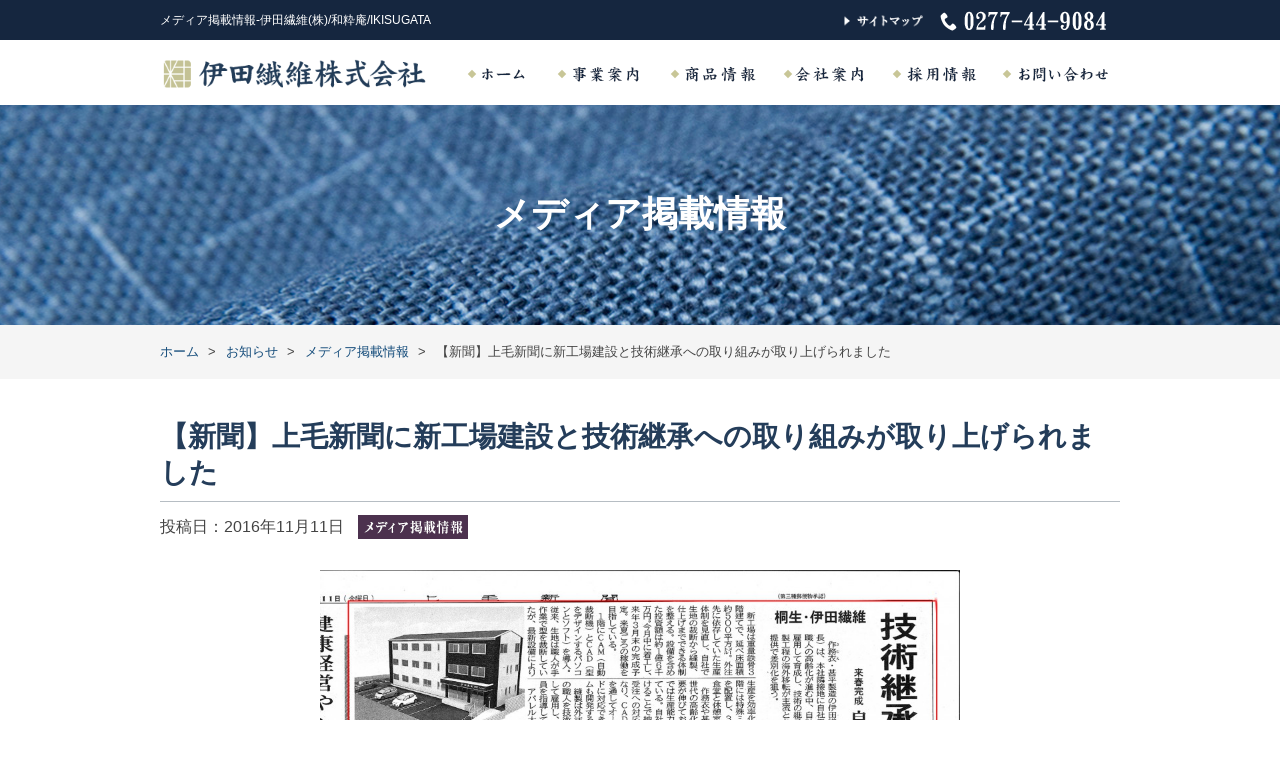

--- FILE ---
content_type: text/html; charset=UTF-8
request_url: https://idaseni.com/information/info-media/383
body_size: 10116
content:
<!doctype html>
<html lang="ja">
<head>

<meta charset="utf-8">
<meta name="viewport" content="width=device-width, initial-scale=1.0">
<meta name="format-detection" content="telephone=no">
<meta http-equiv="Pragma" content="no-cache">
<meta http-equiv="Cache-Control" content="no-store">
<meta http-equiv="Cache-Control" content="no-cache">
<meta http-equiv="Expires" content="-1">
<meta name="description" content="伊田繊維株式会社のメディア掲載情報の詳細を確認できます。日本製作務衣、甚平を始めとした和装品のブランド「和粋庵」「IKISUGATA」が作る新商品について、また作務衣専門店「和粋庵」の企画や売り出し、セール情報、日々の会社関連、和装関連についてまとめたブログをご覧いただけます。">
<meta name="keywords" content="伊田繊維,メディア掲載,イベント情報,ニュースリリース,ブログ,和粋庵,IKISUGATA,作務衣専門店,日記,TV,映画,ドラマ">
<meta property="og:title" content="伊田繊維株式会社">
<meta property="og:type" content="website">
<meta property="og:url" content="https://idaseni.com/">
<meta property="og:image" content="https://idaseni.com/_images/_common/ogp.png">
<title>
<br />
<b>Warning</b>:  Undefined variable $meta_seo_title in <b>/home/xs037044/idaseni.com/public_html/cms/wp-content/themes/idaseni.com-ver.1/single.php</b> on line <b>48</b><br />
【新聞】上毛新聞に新工場建設と技術継承への取り組みが取り上げられました｜お知らせ詳細（メディア掲載情報） | 伊田繊維株式会社</title>

<link rel="shortcut icon" href="https://idaseni.com/_images/_common/favicon.ico">
<link rel="apple-touch-icon" href="https://idaseni.com/_images/_common/favicon.png">
<link rel="stylesheet" href="https://idaseni.com/_css/_common/reset.css">
<link rel="stylesheet" href="https://idaseni.com/_css/_common/common.css">
<link rel="stylesheet" href="https://idaseni.com/_css/_common/layout.css">
<link rel="stylesheet" href="https://idaseni.com/cms/wp-content/themes/idaseni.com-ver.1/style.css">
<link rel="stylesheet" href="https://idaseni.com/_css/page/information.css">
<!-- Font Awesome CDN -->
<link href="https://cdnjs.cloudflare.com/ajax/libs/font-awesome/6.5.0/css/all.min.css" rel="stylesheet">
<meta name='robots' content='index, follow, max-image-preview:large, max-snippet:-1, max-video-preview:-1' />
	<style>img:is([sizes="auto" i], [sizes^="auto," i]) { contain-intrinsic-size: 3000px 1500px }</style>
	
	<!-- This site is optimized with the Yoast SEO plugin v24.0 - https://yoast.com/wordpress/plugins/seo/ -->
	<meta name="description" content="Samue clothing and samue jacket are easy to wear traditional Japanese outfits. Idaseni Co., Ltd. is Japan’s top professional manufacturer, making the finest quality samue with Japanese craftsmen. We offer our own original brand Wasuian that have the linenaps of modern samue and traditional japanese samue." />
	<link rel="canonical" href="https://idaseni.com/information/info-media/383" />
	<meta property="og:locale" content="ja_JP" />
	<meta property="og:type" content="article" />
	<meta property="og:title" content="【新聞】上毛新聞に新工場建設と技術継承への取り組みが取り上げられました | 伊田繊維株式会社" />
	<meta property="og:description" content="Samue clothing and samue jacket are easy to wear traditional Japanese outfits. Idaseni Co., Ltd. is Japan’s top professional manufacturer, making the finest quality samue with Japanese craftsmen. We offer our own original brand Wasuian that have the linenaps of modern samue and traditional japanese samue." />
	<meta property="og:url" content="https://idaseni.com/information/info-media/383" />
	<meta property="og:site_name" content="伊田繊維株式会社" />
	<meta property="article:publisher" content="https://www.facebook.com/globalwasuian/" />
	<meta property="article:published_time" content="2016-11-11T00:24:38+00:00" />
	<meta property="article:modified_time" content="2016-11-11T01:46:53+00:00" />
	<meta name="author" content="admin_idaseni" />
	<meta name="twitter:card" content="summary_large_image" />
	<meta name="twitter:label1" content="執筆者" />
	<meta name="twitter:data1" content="admin_idaseni" />
	<script type="application/ld+json" class="yoast-schema-graph">{"@context":"https://schema.org","@graph":[{"@type":"Article","@id":"https://idaseni.com/information/info-media/383#article","isPartOf":{"@id":"https://idaseni.com/information/info-media/383"},"author":{"name":"admin_idaseni","@id":"https://idaseni.com/#/schema/person/df3787e79051bebd1c1ab483c8b991de"},"headline":"【新聞】上毛新聞に新工場建設と技術継承への取り組みが取り上げられました","datePublished":"2016-11-11T00:24:38+00:00","dateModified":"2016-11-11T01:46:53+00:00","mainEntityOfPage":{"@id":"https://idaseni.com/information/info-media/383"},"wordCount":0,"publisher":{"@id":"https://idaseni.com/#organization"},"articleSection":["メディア掲載情報"],"inLanguage":"ja"},{"@type":"WebPage","@id":"https://idaseni.com/information/info-media/383","url":"https://idaseni.com/information/info-media/383","name":"【新聞】上毛新聞に新工場建設と技術継承への取り組みが取り上げられました | 伊田繊維株式会社","isPartOf":{"@id":"https://idaseni.com/#website"},"datePublished":"2016-11-11T00:24:38+00:00","dateModified":"2016-11-11T01:46:53+00:00","description":"Samue clothing and samue jacket are easy to wear traditional Japanese outfits. Idaseni Co., Ltd. is Japan’s top professional manufacturer, making the finest quality samue with Japanese craftsmen. We offer our own original brand Wasuian that have the linenaps of modern samue and traditional japanese samue.","breadcrumb":{"@id":"https://idaseni.com/information/info-media/383#breadcrumb"},"inLanguage":"ja","potentialAction":[{"@type":"ReadAction","target":["https://idaseni.com/information/info-media/383"]}]},{"@type":"BreadcrumbList","@id":"https://idaseni.com/information/info-media/383#breadcrumb","itemListElement":[{"@type":"ListItem","position":1,"name":"ホーム","item":"https://idaseni.com/"},{"@type":"ListItem","position":2,"name":"【新聞】上毛新聞に新工場建設と技術継承への取り組みが取り上げられました"}]},{"@type":"WebSite","@id":"https://idaseni.com/#website","url":"https://idaseni.com/","name":"伊田繊維株式会社 Idaseni, LTD.","description":"日本製の作務衣・甚平、和のくつろぎ和装品製造・販売 メーカー（群馬県桐生市）","publisher":{"@id":"https://idaseni.com/#organization"},"potentialAction":[{"@type":"SearchAction","target":{"@type":"EntryPoint","urlTemplate":"https://idaseni.com/?s={search_term_string}"},"query-input":{"@type":"PropertyValueSpecification","valueRequired":true,"valueName":"search_term_string"}}],"inLanguage":"ja"},{"@type":"Organization","@id":"https://idaseni.com/#organization","name":"Idaseni Co., Ltd.","url":"https://idaseni.com/","logo":{"@type":"ImageObject","inLanguage":"ja","@id":"https://idaseni.com/#/schema/logo/image/","url":"https://idaseni.com/cms/wp-content/uploads/2020/02/logo-1en.png","contentUrl":"https://idaseni.com/cms/wp-content/uploads/2020/02/logo-1en.png","width":400,"height":60,"caption":"Idaseni Co., Ltd."},"image":{"@id":"https://idaseni.com/#/schema/logo/image/"},"sameAs":["https://www.facebook.com/globalwasuian/"]},{"@type":"Person","@id":"https://idaseni.com/#/schema/person/df3787e79051bebd1c1ab483c8b991de","name":"admin_idaseni","image":{"@type":"ImageObject","inLanguage":"ja","@id":"https://idaseni.com/#/schema/person/image/","url":"https://secure.gravatar.com/avatar/1734f71d90e04978a3133b0695713765?s=96&d=blank&r=g","contentUrl":"https://secure.gravatar.com/avatar/1734f71d90e04978a3133b0695713765?s=96&d=blank&r=g","caption":"admin_idaseni"}}]}</script>
	<!-- / Yoast SEO plugin. -->


<link rel='stylesheet' id='wp-block-library-css' href='https://idaseni.com/cms/wp-includes/css/dist/block-library/style.min.css' type='text/css' media='all' />
<style id='classic-theme-styles-inline-css' type='text/css'>
/*! This file is auto-generated */
.wp-block-button__link{color:#fff;background-color:#32373c;border-radius:9999px;box-shadow:none;text-decoration:none;padding:calc(.667em + 2px) calc(1.333em + 2px);font-size:1.125em}.wp-block-file__button{background:#32373c;color:#fff;text-decoration:none}
</style>
<style id='global-styles-inline-css' type='text/css'>
:root{--wp--preset--aspect-ratio--square: 1;--wp--preset--aspect-ratio--4-3: 4/3;--wp--preset--aspect-ratio--3-4: 3/4;--wp--preset--aspect-ratio--3-2: 3/2;--wp--preset--aspect-ratio--2-3: 2/3;--wp--preset--aspect-ratio--16-9: 16/9;--wp--preset--aspect-ratio--9-16: 9/16;--wp--preset--color--black: #000000;--wp--preset--color--cyan-bluish-gray: #abb8c3;--wp--preset--color--white: #ffffff;--wp--preset--color--pale-pink: #f78da7;--wp--preset--color--vivid-red: #cf2e2e;--wp--preset--color--luminous-vivid-orange: #ff6900;--wp--preset--color--luminous-vivid-amber: #fcb900;--wp--preset--color--light-green-cyan: #7bdcb5;--wp--preset--color--vivid-green-cyan: #00d084;--wp--preset--color--pale-cyan-blue: #8ed1fc;--wp--preset--color--vivid-cyan-blue: #0693e3;--wp--preset--color--vivid-purple: #9b51e0;--wp--preset--gradient--vivid-cyan-blue-to-vivid-purple: linear-gradient(135deg,rgba(6,147,227,1) 0%,rgb(155,81,224) 100%);--wp--preset--gradient--light-green-cyan-to-vivid-green-cyan: linear-gradient(135deg,rgb(122,220,180) 0%,rgb(0,208,130) 100%);--wp--preset--gradient--luminous-vivid-amber-to-luminous-vivid-orange: linear-gradient(135deg,rgba(252,185,0,1) 0%,rgba(255,105,0,1) 100%);--wp--preset--gradient--luminous-vivid-orange-to-vivid-red: linear-gradient(135deg,rgba(255,105,0,1) 0%,rgb(207,46,46) 100%);--wp--preset--gradient--very-light-gray-to-cyan-bluish-gray: linear-gradient(135deg,rgb(238,238,238) 0%,rgb(169,184,195) 100%);--wp--preset--gradient--cool-to-warm-spectrum: linear-gradient(135deg,rgb(74,234,220) 0%,rgb(151,120,209) 20%,rgb(207,42,186) 40%,rgb(238,44,130) 60%,rgb(251,105,98) 80%,rgb(254,248,76) 100%);--wp--preset--gradient--blush-light-purple: linear-gradient(135deg,rgb(255,206,236) 0%,rgb(152,150,240) 100%);--wp--preset--gradient--blush-bordeaux: linear-gradient(135deg,rgb(254,205,165) 0%,rgb(254,45,45) 50%,rgb(107,0,62) 100%);--wp--preset--gradient--luminous-dusk: linear-gradient(135deg,rgb(255,203,112) 0%,rgb(199,81,192) 50%,rgb(65,88,208) 100%);--wp--preset--gradient--pale-ocean: linear-gradient(135deg,rgb(255,245,203) 0%,rgb(182,227,212) 50%,rgb(51,167,181) 100%);--wp--preset--gradient--electric-grass: linear-gradient(135deg,rgb(202,248,128) 0%,rgb(113,206,126) 100%);--wp--preset--gradient--midnight: linear-gradient(135deg,rgb(2,3,129) 0%,rgb(40,116,252) 100%);--wp--preset--font-size--small: 13px;--wp--preset--font-size--medium: 20px;--wp--preset--font-size--large: 36px;--wp--preset--font-size--x-large: 42px;--wp--preset--spacing--20: 0.44rem;--wp--preset--spacing--30: 0.67rem;--wp--preset--spacing--40: 1rem;--wp--preset--spacing--50: 1.5rem;--wp--preset--spacing--60: 2.25rem;--wp--preset--spacing--70: 3.38rem;--wp--preset--spacing--80: 5.06rem;--wp--preset--shadow--natural: 6px 6px 9px rgba(0, 0, 0, 0.2);--wp--preset--shadow--deep: 12px 12px 50px rgba(0, 0, 0, 0.4);--wp--preset--shadow--sharp: 6px 6px 0px rgba(0, 0, 0, 0.2);--wp--preset--shadow--outlined: 6px 6px 0px -3px rgba(255, 255, 255, 1), 6px 6px rgba(0, 0, 0, 1);--wp--preset--shadow--crisp: 6px 6px 0px rgba(0, 0, 0, 1);}:where(.is-layout-flex){gap: 0.5em;}:where(.is-layout-grid){gap: 0.5em;}body .is-layout-flex{display: flex;}.is-layout-flex{flex-wrap: wrap;align-items: center;}.is-layout-flex > :is(*, div){margin: 0;}body .is-layout-grid{display: grid;}.is-layout-grid > :is(*, div){margin: 0;}:where(.wp-block-columns.is-layout-flex){gap: 2em;}:where(.wp-block-columns.is-layout-grid){gap: 2em;}:where(.wp-block-post-template.is-layout-flex){gap: 1.25em;}:where(.wp-block-post-template.is-layout-grid){gap: 1.25em;}.has-black-color{color: var(--wp--preset--color--black) !important;}.has-cyan-bluish-gray-color{color: var(--wp--preset--color--cyan-bluish-gray) !important;}.has-white-color{color: var(--wp--preset--color--white) !important;}.has-pale-pink-color{color: var(--wp--preset--color--pale-pink) !important;}.has-vivid-red-color{color: var(--wp--preset--color--vivid-red) !important;}.has-luminous-vivid-orange-color{color: var(--wp--preset--color--luminous-vivid-orange) !important;}.has-luminous-vivid-amber-color{color: var(--wp--preset--color--luminous-vivid-amber) !important;}.has-light-green-cyan-color{color: var(--wp--preset--color--light-green-cyan) !important;}.has-vivid-green-cyan-color{color: var(--wp--preset--color--vivid-green-cyan) !important;}.has-pale-cyan-blue-color{color: var(--wp--preset--color--pale-cyan-blue) !important;}.has-vivid-cyan-blue-color{color: var(--wp--preset--color--vivid-cyan-blue) !important;}.has-vivid-purple-color{color: var(--wp--preset--color--vivid-purple) !important;}.has-black-background-color{background-color: var(--wp--preset--color--black) !important;}.has-cyan-bluish-gray-background-color{background-color: var(--wp--preset--color--cyan-bluish-gray) !important;}.has-white-background-color{background-color: var(--wp--preset--color--white) !important;}.has-pale-pink-background-color{background-color: var(--wp--preset--color--pale-pink) !important;}.has-vivid-red-background-color{background-color: var(--wp--preset--color--vivid-red) !important;}.has-luminous-vivid-orange-background-color{background-color: var(--wp--preset--color--luminous-vivid-orange) !important;}.has-luminous-vivid-amber-background-color{background-color: var(--wp--preset--color--luminous-vivid-amber) !important;}.has-light-green-cyan-background-color{background-color: var(--wp--preset--color--light-green-cyan) !important;}.has-vivid-green-cyan-background-color{background-color: var(--wp--preset--color--vivid-green-cyan) !important;}.has-pale-cyan-blue-background-color{background-color: var(--wp--preset--color--pale-cyan-blue) !important;}.has-vivid-cyan-blue-background-color{background-color: var(--wp--preset--color--vivid-cyan-blue) !important;}.has-vivid-purple-background-color{background-color: var(--wp--preset--color--vivid-purple) !important;}.has-black-border-color{border-color: var(--wp--preset--color--black) !important;}.has-cyan-bluish-gray-border-color{border-color: var(--wp--preset--color--cyan-bluish-gray) !important;}.has-white-border-color{border-color: var(--wp--preset--color--white) !important;}.has-pale-pink-border-color{border-color: var(--wp--preset--color--pale-pink) !important;}.has-vivid-red-border-color{border-color: var(--wp--preset--color--vivid-red) !important;}.has-luminous-vivid-orange-border-color{border-color: var(--wp--preset--color--luminous-vivid-orange) !important;}.has-luminous-vivid-amber-border-color{border-color: var(--wp--preset--color--luminous-vivid-amber) !important;}.has-light-green-cyan-border-color{border-color: var(--wp--preset--color--light-green-cyan) !important;}.has-vivid-green-cyan-border-color{border-color: var(--wp--preset--color--vivid-green-cyan) !important;}.has-pale-cyan-blue-border-color{border-color: var(--wp--preset--color--pale-cyan-blue) !important;}.has-vivid-cyan-blue-border-color{border-color: var(--wp--preset--color--vivid-cyan-blue) !important;}.has-vivid-purple-border-color{border-color: var(--wp--preset--color--vivid-purple) !important;}.has-vivid-cyan-blue-to-vivid-purple-gradient-background{background: var(--wp--preset--gradient--vivid-cyan-blue-to-vivid-purple) !important;}.has-light-green-cyan-to-vivid-green-cyan-gradient-background{background: var(--wp--preset--gradient--light-green-cyan-to-vivid-green-cyan) !important;}.has-luminous-vivid-amber-to-luminous-vivid-orange-gradient-background{background: var(--wp--preset--gradient--luminous-vivid-amber-to-luminous-vivid-orange) !important;}.has-luminous-vivid-orange-to-vivid-red-gradient-background{background: var(--wp--preset--gradient--luminous-vivid-orange-to-vivid-red) !important;}.has-very-light-gray-to-cyan-bluish-gray-gradient-background{background: var(--wp--preset--gradient--very-light-gray-to-cyan-bluish-gray) !important;}.has-cool-to-warm-spectrum-gradient-background{background: var(--wp--preset--gradient--cool-to-warm-spectrum) !important;}.has-blush-light-purple-gradient-background{background: var(--wp--preset--gradient--blush-light-purple) !important;}.has-blush-bordeaux-gradient-background{background: var(--wp--preset--gradient--blush-bordeaux) !important;}.has-luminous-dusk-gradient-background{background: var(--wp--preset--gradient--luminous-dusk) !important;}.has-pale-ocean-gradient-background{background: var(--wp--preset--gradient--pale-ocean) !important;}.has-electric-grass-gradient-background{background: var(--wp--preset--gradient--electric-grass) !important;}.has-midnight-gradient-background{background: var(--wp--preset--gradient--midnight) !important;}.has-small-font-size{font-size: var(--wp--preset--font-size--small) !important;}.has-medium-font-size{font-size: var(--wp--preset--font-size--medium) !important;}.has-large-font-size{font-size: var(--wp--preset--font-size--large) !important;}.has-x-large-font-size{font-size: var(--wp--preset--font-size--x-large) !important;}
:where(.wp-block-post-template.is-layout-flex){gap: 1.25em;}:where(.wp-block-post-template.is-layout-grid){gap: 1.25em;}
:where(.wp-block-columns.is-layout-flex){gap: 2em;}:where(.wp-block-columns.is-layout-grid){gap: 2em;}
:root :where(.wp-block-pullquote){font-size: 1.5em;line-height: 1.6;}
</style>
<link rel='stylesheet' id='cmplz-general-css' href='https://idaseni.com/cms/wp-content/plugins/complianz-gdpr/assets/css/cookieblocker.min.css' type='text/css' media='all' />
<script type="text/javascript" async src="https://idaseni.com/cms/wp-content/plugins/burst-statistics/helpers/timeme/timeme.min.js" id="burst-timeme-js"></script>
<script type="text/javascript" id="burst-js-extra">
/* <![CDATA[ */
var burst = {"cookie_retention_days":"30","beacon_url":"https:\/\/idaseni.com\/cms\/wp-content\/plugins\/burst-statistics\/endpoint.php","options":{"beacon_enabled":1,"enable_cookieless_tracking":0,"enable_turbo_mode":0,"do_not_track":0,"track_url_change":0},"goals":[],"goals_script_url":"https:\/\/idaseni.com\/cms\/wp-content\/plugins\/burst-statistics\/\/assets\/js\/build\/burst-goals.js?v=1.7.3"};
/* ]]> */
</script>
<script type="text/javascript" async src="https://idaseni.com/cms/wp-content/plugins/burst-statistics/assets/js/build/burst.min.js" id="burst-js"></script>
<link rel="https://api.w.org/" href="https://idaseni.com/wp-json/" /><link rel="alternate" title="JSON" type="application/json" href="https://idaseni.com/wp-json/wp/v2/posts/383" /><link rel="alternate" title="oEmbed (JSON)" type="application/json+oembed" href="https://idaseni.com/wp-json/oembed/1.0/embed?url=https%3A%2F%2Fidaseni.com%2Finformation%2Finfo-media%2F383" />
<link rel="alternate" title="oEmbed (XML)" type="text/xml+oembed" href="https://idaseni.com/wp-json/oembed/1.0/embed?url=https%3A%2F%2Fidaseni.com%2Finformation%2Finfo-media%2F383&#038;format=xml" />
</head>
<body data-rsssl=1 id="page-383" class="page-info-media page-information page-single layout-lower browser">


<header id="header">
  
  <div class="header"><div class="body">
        <p class="text">メディア掲載情報-伊田繊維(株)/和粋庵/IKISUGATA</p>
        <p class="nav"><a href="https://idaseni.com/sitemap"><img src="https://idaseni.com/_images/_common/header-nav-1.png" alt="サイトマップ"></a></p>
    <p class="tel"><img class="add-telephone" data-number="0277449084" src="https://idaseni.com/_images/_common/tel-1.png" alt="〈お問い合わせ〉TEL：0277-44-9084"></p>
  </div></div><!--/body/header-->
  
  <div class="contents"><div class="body">
    
    <div class="logo">
      <p class="content"><a href="https://idaseni.com/"><img src="https://idaseni.com/_images/_common/logo-1.png" alt="務衣・甚平を中心とした群馬県桐生市の和装品製造・販売｜伊田繊維株式会社"></a></p>
    </div><!--/logo-->
    
    <div class="content">
      <p class="tel"><a href="tel:0277449084"><img src="https://idaseni.com/_images/_common/icon-tel.png" alt="〈お問い合わせ〉TEL：0277-44-9084"></a></p>
      <button class="dl-trigger" data-target="dl-menu-1"><img src="https://idaseni.com/_images/_common/nav-drawer.png" alt="メニュー"></button>
    </div><!--/content-->
    
    
<nav id="nav">

  <ul class="list dropdown">
    <li>
      <a href="https://idaseni.com/">
        <img src="https://idaseni.com/_images/_common/nav-1.png" alt="ホーム" />
      </a>
    </li>
    <li class="">
      <a>
        <img src="https://idaseni.com/_images/_common/nav-2.png" alt="事業案内" />
      </a>
      <ul>
        <li><a href="https://idaseni.com/business/contents">事業内容</a></li>
        <li><a href="https://idaseni.com/business/strong">当社のこだわり</a></li>
        <li><a href="https://idaseni.com/business/facility">設備紹介</a></li>

      </ul>
    </li>
    <li class="">
      <a href="https://idaseni.com/product">
        <img src="https://idaseni.com/_images/_common/nav-3.png" alt="商品情報" />
      </a>
    </li>
    <li class="">
      <a>
        <img src="https://idaseni.com/_images/_common/nav-4.png" alt="会社案内" />
      </a>
      <ul>
        <li><a href="https://idaseni.com/company/message">代表ごあいさつ</a></li>
        <li><a href="https://idaseni.com/company/outline">会社概要</a></li>
        <li><a href="https://idaseni.com/company/history">沿革・歴史</a></li>
      </ul>
    </li>
    <li class="">
      <a>
        <img src="https://idaseni.com/_images/_common/nav-5.png" alt="採用情報" />
      </a>
      <ul>
        <li><a href="https://idaseni.com/recruit/message">メッセージ</a></li>
        <li><a href="https://idaseni.com/recruit/voice">先輩社員の声</a></li>
        <li><a href="https://idaseni.com/recruit/essential">募集要項</a></li>
      </ul>
    </li>
    <li class="">
      <a href="https://idaseni.com/contact/">
        <img src="https://idaseni.com/_images/_common/nav-6.png" alt="お問い合わせ" />
      </a>
    </li>
  </ul>
  
</nav>
    
    <nav id="dl-menu-1" class="dl-menuwrapper">
      <ul class="dl-menu">
        <li><a href="https://idaseni.com/">ホーム</a></li>
        <li><a href="https://idaseni.com/category/information">お知らせ</a></li>
        <li><a>事業案内</a>
          <ul class="dl-submenu">
            <li><a href="https://idaseni.com/business/contents">事業内容</a></li>
            <li><a href="https://idaseni.com/business/strong">当社のこだわり</a></li>
          </ul>
        </li>
        <li><a href="https://idaseni.com/product">商品情報</a></li>
        <li><a>会社情報</a>
          <ul class="dl-submenu">
            <li><a href="https://idaseni.com/company/message">代表ごあいさつ</a></li>
            <li><a href="https://idaseni.com/company/outline">会社概要</a></li>
            <li><a href="https://idaseni.com/company/history">沿革・歴史</a></li>
          </ul>
        </li>
        <li><a>採用情報</a>
          <ul class="dl-submenu">
            <li><a href="https://idaseni.com/recruit/message">メッセージ</a></li>
            <li><a href="https://idaseni.com/recruit/voice">先輩社員の声</a></li>
            <li><a href="https://idaseni.com/recruit/essential">募集要項</a></li>
          </ul>
        </li>
        <li><a href="https://idaseni.com/privacy">プライバシーポリシー</a></li>
        <li><a href="https://idaseni.com/contact/">お問い合わせ</a></li>
        <li><a href="https://idaseni.com/sitemap">サイトマップ</a></li>
        <li><a target="_blank" href="http://www.facebook.com/wasuian">Facebook</a></li>
        <li><a target="_blank" href="https://twitter.com/wasuian">Twitter</a></li>
        <li><a target="_blank" href="http://wasuian.com/">ご購入はこちらから</a></li>
      </ul>
    </nav>
    
  </div></div><!--/body/contents-->
  
</header>

<div id="visual"><div class="body"><p class="content">メディア掲載情報</p></div></div>

<nav id="breadcrumb"><div class="body">
  <ol>
    <li itemscope itemtype="http://data-vocabulary.org/Breadcrumb">
      <a href="https://idaseni.com/" itemprop="url"><span itemprop="title">ホーム</span></a>
    </li>
        <li itemscope itemtype="http://data-vocabulary.org/Breadcrumb">
      <a href="https://idaseni.com/information" itemprop="url">
        <span itemprop="title">お知らせ</span>
      </a>
    </li>
        <li itemscope itemtype="http://data-vocabulary.org/Breadcrumb">
      <a href="https://idaseni.com/information/info-media" itemprop="url">
        <span itemprop="title">メディア掲載情報</span>
      </a>
    </li>
        <li>【新聞】上毛新聞に新工場建設と技術継承への取り組みが取り上げられました</li>
  </ol>
</div></nav>

<main id="main" role="main">
  
    
    
  <!-- **************************************************************************************************** -->
  
  <section id="information" class="post section"><div class="body">
    
        
    <h1 class="post-title">【新聞】上毛新聞に新工場建設と技術継承への取り組みが取り上げられました</h1>
    
    <div class="post-meta">
      <p class="date">投稿日：2016年11月11日</p>
      <p class="category">
        <a href="https://idaseni.com/information/info-media">
          <img src="https://idaseni.com/_images/information/icon-info-media.png" alt="メディア掲載情報">
        </a>
      </p>
    </div><!--/post-meta-->
    
    <div class="post-contents">
      
            <div class="photo column">
        <a target="_blank" href="https://idaseni.com/cms/wp-content/uploads/2016/11/20161111jomo-1024x1022.jpg"><img src="https://idaseni.com/cms/wp-content/uploads/2016/11/20161111jomo-960x958.jpg" alt=""></a>
      </div><!--/column-->
            
      <div class="detail column">
        <dl>
          <dt class="date">掲載日時</dt><dd>2016年11月11日</dd>          <dt class="media">掲載元</dt><dd>上毛新聞平成28年11月11日</dd>          <dt class="title">記事タイトル</dt><dd>桐生・伊田繊維　技術継承へ自社工場 -来春完成 良質な国産品で差別化-</dd>                  </dl>
      </div><!--/column-->
      
      <div class="content clearfix column">
        上毛新聞さんに新工場建設と技術継承への取り組みを記事で取り上げて頂きました。<br><br>
アパレル業界は海外での製造へ移行している企業が多いのですが、当社はあくまで「日本製」にこだわり、日本人の職人による海外では真似できないような、高品質なものづくりをし続けていきたいと考えています。<br>
そのために、長期的な展望を持って、若い日本人の雇用を作り、若手の職人を自社で育てる技術継承に取り組んでいます。      </div><!--/column-->
      
    </div><!--/post-contents-->
    
  </div></section>
  
    
    
    
  <div class="pager section"><div class="body">
    <ul>
 <li class="prev"><a href="https://idaseni.com/information/info-media/380">« Prev</a></li>
 <li class="next"><a href="https://idaseni.com/information/info-media/396">Next »</a></li>
</ul>
  </div></div><!--/body/section-->
  
    
  <!-- **************************************************************************************************** -->
  
</main>


<div id="common"><div class="common-body">
  
    
  <div id="common-sns" class="section view-element"><div class="sns-box" style="place-items: center;">
  <ul class="sns_link">
    <li><a href="https://twitter.com/wasuian" target="_blank"><i class="fa-brands fa-x-twitter fa-3x"></i></a></li>
    <li><a href="https://www.facebook.com/wasuian" target="_blank"><i class="fa-brands fa-facebook fa-3x"></i></a></li>
    <li><a href="https://www.instagram.com/wasuian" target="_blank"><i class="fa-brands fa-instagram fa-3x"></i></a></li>
    <li><a href="https://lin.ee/8MB9jxw" target="_blank"><i class="fa-brands fa-line fa-3x"></i></a></li>
    <li><a href="https://www.youtube.com/channel/UCcV-cSZLvfchz-DIFEHiRew/videos" target="_blank"><i class="fa-brands fa-youtube fa-3x"></i></a></li>
    <li><a href="https://wasuian.com/" target="_self"><i class="fa-solid fa-cart-shopping fa-3x"></i></a></li></ul>
</div></div><!--/body/section-->
  
    
  <div id="common-contact" class="parallax-bg section"><div class="body">
    
    <div class="tel column">
      <p><img class="add-telephone" data-number="0277449084" src="https://idaseni.com/_images/_common/common-contact-tel.png" alt="〈お電話からのお問い合わせ〉TEL：0277-44-9084、営業時間：平日 9:00～17:30。"></p>
    </div><!--/column-->
    
    <div class="mail column">
      <p><a href="https://idaseni.com/contact/"><img src="https://idaseni.com/_images/_common/common-contact-mail.png" alt="〈メールでのお問い合わせ〉お問い合わせフォーム"></a></p>
    </div><!--/column-->
    
  </div></div><!--/body/section-->
  
    
  <div id="common-map" class="section view-element"><div class="body">
    
    <script src="https://maps.googleapis.com/maps/api/js?key=AIzaSyANR3yHjbkrs_c5jJyo6m7-QfvPz63gwkk"></script>
    <script>google.maps.event.addDomListener( window, 'load', function() {
    var lat = 36.384211;
    var lng = 139.357515;
    var latlng = new google.maps.LatLng( lat, lng );
    var mapOptions = {
      mapTypeId: google.maps.MapTypeId.ROADMAP,
      zoom: 15,
      center: latlng,
      scrollwheel: false
    };
    var mapObj = new google.maps.Map( document.getElementById( 'common-googlemap' ), mapOptions );
    var marker = new google.maps.Marker({ position:latlng, map:mapObj });
    });</script>
    
    <div id="common-googlemap"></div>
    
    <p class="link"><a target="_blank" href="https://goo.gl/maps/z4n9b">大きい地図を見る</a></p>
    
  </div></div><!--/body/section-->
  
    
</div></div><!--/common-body/common-->


<footer id="footer">
  
  <div class="pagetop"><div class="body">
    <p class="content"><a href="#"><img src="https://idaseni.com/_images/_common/pagetop.png" alt="ページトップへ"></a></p>
  </div></div><!--/body/pagetop-->
  
  <div class="contents"><div class="body">
    
    <nav class="nav slide-contents">
      
      <div class="item">
        <ul class="list">
          <li><a href="https://idaseni.com/">ホーム</a></li>
          <li><a href="https://idaseni.com/category/information">お知らせ</a></li>
          <li class="slide-button"><a>事業案内</a>
            <ul class="slide-content">
              <li><a href="https://idaseni.com/business/contents">事業内容</a></li>
              <li><a href="https://idaseni.com/business/strong">当社のこだわり</a></li>
            </ul>
          </li>
          <li><a href="https://idaseni.com/product">商品情報</a></li>
        </ul>
      </div><!--/item-->
      
      <div class="item">
        <ul class="list">
          <li class="slide-button"><a>会社情報</a>
            <ul class="slide-content">
              <li><a href="https://idaseni.com/company/message">代表ごあいさつ</a></li>
              <li><a href="https://idaseni.com/company/outline">会社概要</a></li>
              <li><a href="https://idaseni.com/company/history">沿革・歴史</a></li>
            </ul>
          </li>
          <li class="slide-button"><a>採用情報</a>
            <ul class="slide-content">
              <li><a href="https://idaseni.com/recruit/message">メッセージ</a></li>
              <li><a href="https://idaseni.com/recruit/voice">先輩社員の声</a></li>
              <li><a href="https://idaseni.com/recruit/essential">募集要項</a></li>
            </ul>
          </li>
        </ul>
      </div><!--/item-->
      
      <div class="item">
        <ul class="list">
          <li><a href="https://idaseni.com/contact/">お問い合わせ</a></li>
          <li><a href="https://idaseni.com/privacy">プライバシーポリシー</a></li>
          <li><a href="https://idaseni.com/sitemap">サイトマップ</a></li>
          <li><a href="https://idaseni.com/en">English</a></li>
        </ul>
      </div><!--/item-->
      
    </nav>
    
    <address class="address">
      <p class="logo"><a href="https://idaseni.com/"><img src="https://idaseni.com/_images/_common/logo-2.png" alt="務衣・甚平を中心とした群馬県桐生市の和装品製造・販売｜伊田繊維株式会社"></a></p>
      <p class="address">〒376-0002 <br>群馬県桐生市境野町6-429-1</p>
      <p class="tel">TEL：<span class="add-telephone" data-number="0277449084">0277-44-9084</span><br>FAX：0277-44-9087</p>
    </address>
    
  </div></div><!--/body/contents-->
  
  <div class="copyright"><div class="body">
    <p class="content"><small>Copyright&nbsp;&copy; Idaseni&nbsp;Co.,Ltd. All&nbsp;Rights&nbsp;Reserved.</small></p>
  </div></div><!--/body/copyright-->
  
</footer>


<!--jQuery-->
<script src="https://idaseni.com/_js/jquery/jquery-1.7.2.min.js"></script>
<script src="https://idaseni.com/_js/jquery/jquery.easing.1.3.js"></script>

<!--サポート：デバイス判別-->
<script src="https://idaseni.com/_js/support/device.js-master/device.js"></script>

<!--ナビ：ドロップダウン-->
<script src="https://idaseni.com/_js/nav/dropdown.js"></script>
<script>$(function() {
var target = $( 'html' );
if( device.desktop() === false ) target.addClass( 'no-desktop' );
if( device.tablet()  === false ) target.addClass( 'no-tablet' );
if( device.mobile()  === false ) target.addClass( 'no-mobile' );
});</script>

<!--ナビ：アイコン-->
<link rel="stylesheet" href="https://idaseni.com/_js/nav/dlmenu/css/component.css">
<script src="https://idaseni.com/_js/nav/dlmenu/js/modernizr.custom.js"></script>
<script src="https://idaseni.com/_js/nav/dlmenu/js/jquery.dlmenu.js"></script>
<script>$( window ).on( 'load', function() {
$( '.dl-menuwrapper' ).off( '.hashScroll' ).dlmenu({ animationClasses:{ classin:'dl-animate-in-5', classout:'dl-animate-out-5' } });
});</script>

<!--スライドコンテンツ-->
<script src="https://idaseni.com/_js/slider/slide-contents.js"></script>

<!--画像：モーダルウィンドウ-->
<link rel="stylesheet" href="https://idaseni.com/_js/image/colorbox/colorbox.css">
<script src="https://idaseni.com/_js/image/colorbox/jquery.colorbox.js"></script>
<script>$(function() { $( '.colorbox' ).colorbox(); });</script>

<!--スクロール：ヘッダー位置固定-->
<script src="https://idaseni.com/_js/scroll/fixed-elements.js"></script>

<!--スクロール：アンカー要素-->
<script src="https://idaseni.com/_js/scroll/hash.scroll.js"></script>

<!--スクロール：表示領域内の要素にクラスを付与（アニメーション用）-->
<script>$(function() {
if( $( 'html' ).not( '.mobile' ) ) { // device.js で付与されたクラス
  $( window ).on( 'load scroll', function() {
    var
    target  = $( '.section' ),
    trigger = 1.2,
    scroll  = $( this ).scrollTop(),
    height  = $( this ).innerHeight();
    target.each(function() {
      var top = $( this ).offset().top;
      if( scroll > top - height / trigger )
        $( this ).addClass( 'view-element' );
      else
        $( this ).removeClass( 'view-element' );
    });
  });
}
});</script>

<!--スクロール：パララックス背景-->
<script>$(function() {
if( $( 'html' ).is( '.no-mobile' ) ) { // device.js で付与されたクラス
  $( window ).on( 'scroll', function() {
    var
    target = $( '.parallax-bg' ),
    window = $( this ).innerHeight(),
    scroll = $( this ).scrollTop();
    target.each(function() {
      var
      _this = $( this ),
      offset = _this.offset().top,
      location = offset - scroll;
      if( location <= window ) {
        var position = - ( window - location ) / 5 + 'px';
        _this.css({ 'background-attachment':'scroll', 'background-position':'center ' + position });
      }
    });
  });
}
});</script>

<!--スマホ：電話リンク-->
<script>$(function() {
if( $( 'html' ).is( '.mobile' ) ) { // device.js で付与されたクラス
  $( '.add-telephone' ).each(function() {
    var
    _this    = $( this ),
    number   = $( this ).attr( 'data-number' ),
    wrapHtml = '<a href="tel:' + number + '">';
    if( _this.prop( 'nodeName' ) == 'IMG' )
      _this.wrap( wrapHtml );
    else
      _this.wrapInner( wrapHtml );
  });
}
});</script>

<!--Google アナリティクス-->
<script>
 (function(i,s,o,g,r,a,m){i['GoogleAnalyticsObject']=r;i[r]=i[r]||function(){
 (i[r].q=i[r].q||[]).push(arguments)},i[r].l=1*new Date();a=s.createElement(o),
 m=s.getElementsByTagName(o)[0];a.async=1;a.src=g;m.parentNode.insertBefore(a,m)
 })(window,document,'script','//www.google-analytics.com/analytics.js','ga');

 ga('create', 'UA-64782991-1', 'auto');
 ga('send', 'pageview');

</script>

				<script async data-category="statistics"
						src="https://www.googletagmanager.com/gtag/js?id=UA-64782991-1"></script>			<script data-category="functional">
				window['gtag_enable_tcf_support'] = false;
window.dataLayer = window.dataLayer || [];
function gtag(){dataLayer.push(arguments);}
gtag('js', new Date());
gtag('config', 'UA-64782991-1', {
	cookie_flags:'secure;samesite=none',
	'anonymize_ip': true
});
							</script>
			
</body>
</html>

--- FILE ---
content_type: text/css
request_url: https://idaseni.com/_css/_common/reset.css
body_size: 456
content:
@charset "utf-8";

/* ****************************************************************************************************
   * common
**************************************************************************************************** */

* { max-width:100%; text-shadow:none; outline:none; box-sizing:border-box; }

body { margin:0; padding:0; word-break:break-all; -webkit-text-size-adjust:none; }

/* ****************************************************************************************************
   * element
**************************************************************************************************** */

article, aside, details, figcaption, figure, footer, header, main, menu, nav, section, small, address { margin:0; padding:0; display:block; }

small, address, figcaption { margin:0; padding:0; font-size:100%; font-weight:normal; font-style:normal; }

figcaption { margin:0.5em auto; display:table; }

/* ****************************************************************************************************
   * link
**************************************************************************************************** */

a { text-decoration:underline; }

a:hover { text-decoration:none; }

a:hover img { opacity:0.7; transition:opacity 0.5s ease 0s; }

/* ****************************************************************************************************
   * title
**************************************************************************************************** */

h1, h2, h3, h4, h5, h6 { margin:0; padding:0; font-size:100%; font-weight:normal; font-style:normal; }

/* ****************************************************************************************************
   * text
**************************************************************************************************** */

p { margin:0; padding:0;word-break: normal;
  overflow-wrap: break-word;
  white-space: normal; }

p + * { margin-top:1em; }

* + p { margin-top:1em; }

/* ****************************************************************************************************
   * image
**************************************************************************************************** */

img { border:none; vertical-align:bottom; }

/* ****************************************************************************************************
   * table
**************************************************************************************************** */

table { font-size:inherit; font:100%; empty-cells:show; }

/* ****************************************************************************************************
   * form
**************************************************************************************************** */

form { margin:0; padding:0; }


--- FILE ---
content_type: text/css
request_url: https://idaseni.com/_css/_common/common.css
body_size: 1799
content:
@charset "utf-8";

/* ****************************************************************************************************
   * デバイス別要素
**************************************************************************************************** */

.device-sp {
  display: none !important;
}

/* * ブレイクポイント ･････････････････ */

@media screen and (max-width:540px) {

.device-pc {
  display: none !important;
}

}

/* ****************************************************************************************************
   * タイトル
**************************************************************************************************** */

/* ::::::::::::::::::::::::::::::::::::::::::::::::::::::::::::::::::::::::::::::::::::::::::::::::::::
   * 1
/* ::::::::::::::::::::::::::::::::::::::::::::::::::::::::::::::::::::::::::::::::::::::::::::::::: */

.title-1 {
  padding-top: 50px;
  margin-bottom: 30px;
  padding-bottom: 10px;
  color: #243d5a;
  line-height: 1.4;
  letter-spacing: 2px;
  font-family: "Times New Roman", "游明朝", YuMincho, "ヒラギノ明朝 ProN W3", "Hiragino Mincho ProN", "メイリオ", Meiryo, serif;
  font-size: 32px;
  font-weight: bold;
  text-align: center;
  background: url(../../_images/_common/title-1-bg.png) center bottom no-repeat;
  background-size: contain;
}

.title-1 + * {
  margin-top: 0;
}

/* * ブレイクポイント ･････････････････ */

@media screen and (max-width:540px) {

.title-1 {
  padding-top: 20px;
  margin-bottom: 20px;
  padding-bottom: 0;
  border-bottom: 1px solid #b6bdc3;
  background: none;
  font-size: 24px;
}

}

/* ::::::::::::::::::::::::::::::::::::::::::::::::::::::::::::::::::::::::::::::::::::::::::::::::::::
   * 2
/* ::::::::::::::::::::::::::::::::::::::::::::::::::::::::::::::::::::::::::::::::::::::::::::::::: */

.title-2 {
  margin-bottom: 1em;
  color: #134b7a;
  line-height: 1.3;
  font-family: "Times New Roman", "游明朝", YuMincho, "ヒラギノ明朝 ProN W3", "Hiragino Mincho ProN", "メイリオ", Meiryo, serif;
  font-size: 24px;
  font-weight: bold;
  border-bottom: 1px solid #b6bdc3;
}

.title-2 + * {
  margin-top: 0;
}

/* * ブレイクポイント ･････････････････ */

@media screen and (max-width:540px) {

.title-2 {
  margin-bottom: 0.5em;
}

}

/* ::::::::::::::::::::::::::::::::::::::::::::::::::::::::::::::::::::::::::::::::::::::::::::::::::::
   * 3
/* ::::::::::::::::::::::::::::::::::::::::::::::::::::::::::::::::::::::::::::::::::::::::::::::::: */

.title-3 {
  margin-bottom: 10px;
  padding-left: 1.25em;
  color: #243d5a;
  line-height: 1.4;
  font-family: "Times New Roman", "游明朝", YuMincho, "ヒラギノ明朝 ProN W3", "Hiragino Mincho ProN", "メイリオ", Meiryo, serif;
  font-size: 20px;
  font-weight: bold;
  position: relative;
}

.title-3:before {
  content: '◆';
  color: inherit;
  position: absolute;
  top: 0;
  left: 0;
}

.title-3 + * {
  margin-top: 0;
}

/* * ブレイクポイント ･････････････････ */

@media screen and (max-width:540px) {

.title-3 {
}

}

/* ****************************************************************************************************
   * テキスト
**************************************************************************************************** */

.color-red { color:#f00; }

.align-l { text-align:left; }
.align-c { text-align:center; }
.align-r { text-align:right; }

/* ****************************************************************************************************
   * 画像
**************************************************************************************************** */

.inline-left  { margin-right:4.70%; margin-bottom:0.75em; float:left; }
.inline-right { margin-left:4.70%; margin-bottom:0.75em; float:right; }

.inline-left img,
.inline-right img {
  margin-left: auto;
  margin-right: auto;
  display: block;
}

.valign-t { vertical-align:top; }
.valign-m { vertical-align:middle; }
.valign-b { vertical-align:bottom; }

/* * ブレイクポイント ･････････････････ */

@media screen and (max-width:540px) {

.inline-left,
.inline-right {
  width: 100% !important;
  margin: 10px 0;
  float: none;
  text-align: center;
}

.inline-left img,
.inline-right img {
  display: inline-block;
}

}

/* ****************************************************************************************************
   * テーブル
**************************************************************************************************** */

table.default + * { margin-top:1.5em; }

* + table.default { margin-top:1.5em; }

table.default { border-collapse:collapse; }

table.default > tbody > tr > th {
	font-weight: normal;
	border: solid 1px #b6bdc3;
}

table.default > tbody > tr > td {
	border: solid 1px #b6bdc3;
	background: #fff;
}

table.default > tbody > tr > th[scope="col"] {
	background: #eee;
}

table.default > tbody > tr > th[scope="row"] {
	background: #f5f5f5;
}

table.default caption {
  margin-bottom: 0.5em;
}

/* ****************************************************************************************************
   * フレキシブル：テーブル
**************************************************************************************************** */

/* * ブレイクポイント ･････････････････ */

@media screen and (max-width:540px) {

table.flex-table {
  display: block;
}

table.flex-table > tbody {
  display: block;
}

table.flex-table > tbody > tr {
  width: 100%;
  display: block;
}

body.msie9 table.flex-table > tbody > tr {
  float: left;
}

table.flex-table > tbody > tr ~ tr {
  margin-top: 20px;
}

table.flex-table > tbody > tr > th {
  width: 100%;
  margin-bottom: 5px;
  padding: 5px 10px 2px;
  display: block;
  font-weight: normal;
  text-align: left;
}

body.msie9 table.flex-table > tbody > tr > th {
  float: left;
}

table.flex-table > tbody > tr > td {
  width: 100%;
  padding: 0;
  display: block;
  border: none;
  text-align: left;
}

body.msie9 table.flex-table > tbody > tr > td {
  float: left;
}

table.flex-table caption {
  margin-bottom: 0.5em;
  display: block;
  font-weight: bold;
  text-align: left;
}

}

/* ****************************************************************************************************
   * フレキシブル：グーグルマップ
**************************************************************************************************** */

.flex-map {
  height: 0;
  padding-bottom: 75%;
  overflow: hidden;
  position: relative;
}

.flex-map iframe {
  width: 100%;
  height: 100%;
  position: absolute;
  top: 0;
  left: 0;
}

/* ****************************************************************************************************
   * フレキシブル：動画
**************************************************************************************************** */

.flex-video {
	height: 0;
	padding-top: 30px;
	padding-bottom: 56.25%;
	overflow: hidden;
	position: relative;
}

.flex-video iframe {
	width: 100%;
	height: 100%;
	position: absolute;
	top: 0;
	left: 0;
}

/* ****************************************************************************************************
   * リスト
**************************************************************************************************** */

/* ::::::::::::::::::::::::::::::::::::::::::::::::::::::::::::::::::::::::::::::::::::::::::::::::::::
   * ul
/* ::::::::::::::::::::::::::::::::::::::::::::::::::::::::::::::::::::::::::::::::::::::::::::::::: */

ul.default,
ul.default li {
  margin: 0;
  padding: 0;
}

ul.default {
  margin-left: 1.25em;
}

ul.default li ~ li {
  margin-top: 0.5em;
}

ul.default + * { margin-top:1.5em; }

* + ul.default { margin-top:1.5em; }

/* ::::::::::::::::::::::::::::::::::::::::::::::::::::::::::::::::::::::::::::::::::::::::::::::::::::
   * ol
/* ::::::::::::::::::::::::::::::::::::::::::::::::::::::::::::::::::::::::::::::::::::::::::::::::: */

ol.default,
ol.default li {
  margin: 0;
  padding: 0;
}

ol.default {
  margin-left: 1.75em;
}

ol.default li ~ li {
  margin-top: 0.5em;
}

ol.default + * { margin-top:1.5em; }

* + ol.default { margin-top:1.5em; }

/* ::::::::::::::::::::::::::::::::::::::::::::::::::::::::::::::::::::::::::::::::::::::::::::::::::::
   * dl
/* ::::::::::::::::::::::::::::::::::::::::::::::::::::::::::::::::::::::::::::::::::::::::::::::::: */

dl.default,
dl.default dt,
dl.default dd {
  margin: 0;
  padding: 0;
}

dl.default dt {
  font-weight: inherit;
}

dl.default dd {
  margin-top: 0.5em;
  margin-left: 2.25em;
  display: list-item;
  list-style: disc;
}

dl.default + * { margin-top:1.5em; }

* + dl.default { margin-top:1.5em; }

/* ****************************************************************************************************
   * フロート
**************************************************************************************************** */

.float-r { float:right; }
.float-l { float:left; }

/* ****************************************************************************************************
   * フロートクリア
**************************************************************************************************** */

.clearfix:after { content:"."; display:block; line-height:0; clear:both; visibility:hidden; }

.clear { clear:both; }

/* ****************************************************************************************************
   * SNS link
**************************************************************************************************** */

.sns_link {
  list-style: none;
  padding: 0;
  margin: 0;
  display: flex;
  gap: 24px; /* アイコン間の余白 */
  align-items: center;
  flex-wrap: wrap; /* 狭い画面でも折り返す */
}

.sns_link li {
  display: inline-block;
}

.sns_link a {
  text-decoration: none;
  color: #455678;
}

.sns-box h2 {
  font-size: 1.2em;
  margin-bottom: 10px;
  border-bottom: 1px solid #ccc;
  padding-bottom: 6px;
}

--- FILE ---
content_type: text/css
request_url: https://idaseni.com/_css/_common/layout.css
body_size: 3543
content:
@charset "utf-8";

/* ****************************************************************************************************
   * 全体
**************************************************************************************************** */

body {
  color: #444;
  overflow-x: hidden;
  font: 13px/1.5 "メイリオ", Meiryo, Arial, sans-serif;
}

body.msie8 {
  min-width: 980px;
  overflow-x: auto;
}

a {
  color: #134b7a;
}

div.body {
  max-width: 980px;
  margin-left: auto;
  margin-right: auto;
  padding-left: 10px;
  padding-right: 10px;
}

body.msie8 div.body {
  width: 980px;
}

/* * ブレイクポイント ･････････････････ */

@media screen and (max-width:540px) {

body {
  font-size: 16px;
}

}

/* ****************************************************************************************************
   * ヘッダー：紹介文／ナビ／電話番号
**************************************************************************************************** */

#header div.header {
  color: #fff;
  background: #15263f;
	position: relative;
	z-index: 1000;
}

#header div.header div.body {
  display: table;
}

/* * ブレイクポイント ･････････････････ */

@media screen and (max-width:540px) {

#header div.header div.body {
  display: inherit;
}

}

/* ::::::::::::::::::::::::::::::::::::::::::::::::::::::::::::::::::::::::::::::::::::::::::::::::::::
   * 紹介文
/* ::::::::::::::::::::::::::::::::::::::::::::::::::::::::::::::::::::::::::::::::::::::::::::::::: */

#header div.header .text {
  width: 680px;
  padding: 10px 20px 10px 0;
  font-size: 12px;
  vertical-align: middle;
  display: table-cell;
}

#header div.header .texten {
    padding: 5px 20px 5px 0;
    font-size: 15px;
    vertical-align: middle;
    display: table-cell;
    color: #fff;
}

#header a.texten {
    color: #fff;
}

/* * ブレイクポイント ･････････････････ */

@media screen and (max-width:540px) {

#header div.header .text {
  width: 100%;
  padding-right: 0;
  display: inherit;
}

#header div.header .texten {
  width: 100%;
  padding-right: 0;
  display: inherit;
  font-size: 12px;
  color: #fff;
}
}



/* ::::::::::::::::::::::::::::::::::::::::::::::::::::::::::::::::::::::::::::::::::::::::::::::::::::
   * ナビ
/* ::::::::::::::::::::::::::::::::::::::::::::::::::::::::::::::::::::::::::::::::::::::::::::::::: */

#header div.header .nav {
  width: 10.41%;
  margin: 0;
  padding-right: 10px;
  vertical-align: middle;
  display: table-cell;
}

/* * ブレイクポイント ･････････････････ */

@media screen and (max-width:540px) {

#header div.header .nav {
  display: none;
}

}

/* ::::::::::::::::::::::::::::::::::::::::::::::::::::::::::::::::::::::::::::::::::::::::::::::::::::
   * 電話番号
/* ::::::::::::::::::::::::::::::::::::::::::::::::::::::::::::::::::::::::::::::::::::::::::::::::: */

#header div.header .tel {
  margin: 0;
  vertical-align: middle;
  display: table-cell;
}

/* * ブレイクポイント ･････････････････ */

@media screen and (max-width:540px) {

#header div.header .tel {
  display: none;
}

}

/* ****************************************************************************************************
   * ヘッダー：ロゴ／コンテンツ／ナビ
**************************************************************************************************** */

#header div.contents {
  background: #fff;
  position: relative;
  padding: 10px 0px;
}

#header div.contents div.body {
  letter-spacing: -5.5px;
}

#header div.contents div.body > * {
  letter-spacing: normal;
}

/* * ブレイクポイント ･････････････････ */

@media screen and (max-width:540px) {

#header div.contents {
  padding: 10px 0;
}

}

/* ::::::::::::::::::::::::::::::::::::::::::::::::::::::::::::::::::::::::::::::::::::::::::::::::::::
   * ロゴ
/* ::::::::::::::::::::::::::::::::::::::::::::::::::::::::::::::::::::::::::::::::::::::::::::::::: */

#header div.contents div.logo {
  width: 270px;
  margin-right: 20px;
  vertical-align: middle;
  display: inline-block;
}

/* * ブレイクポイント ･････････････････ */

@media screen and (max-width:540px) {

#header div.contents div.logo {
  width: 60%;
  margin-right: 3.33%;
}

}

/* ::::::::::::::::::::::::::::::::::::::::::::::::::::::::::::::::::::::::::::::::::::::::::::::::::::
   * コンテンツ
/* ::::::::::::::::::::::::::::::::::::::::::::::::::::::::::::::::::::::::::::::::::::::::::::::::: */

#header div.contents div.content {
  width: 36.67%;
  letter-spacing: -5.5px;
  vertical-align: middle;
  display: none;
}

#header div.contents div.content > * {
  letter-spacing: normal;
}

/* * ブレイクポイント ･････････････････ */

@media screen and (max-width:540px) {

#header div.contents div.content {
  display: inline-block;
}

}

/* * TEL
/* ------------------------------------------------------------------------------------------------- */

#header div.contents div.content .tel {
  width: 45.45%;
  margin: 0;
  margin-right: 9.1%;
  vertical-align: top;
  display: inline-block;
}

/* * ナビアイコン
/* ------------------------------------------------------------------------------------------------- */

#header div.contents div.content .dl-trigger {
  width: 45.45%;
  margin: 0;
  vertical-align: top;
  display: inline-block;
}

/* ::::::::::::::::::::::::::::::::::::::::::::::::::::::::::::::::::::::::::::::::::::::::::::::::::::
   * ナビ（通常）
/* ::::::::::::::::::::::::::::::::::::::::::::::::::::::::::::::::::::::::::::::::::::::::::::::::: */

#nav {
  width: 670px;
  vertical-align: middle;
  display: inline-block;
}

#nav ul.list,
#nav ul.list ul,
#nav ul.list li {
	margin: 0;
	padding: 0;
	list-style: none;
}

#nav ul.list:after {
  content: ".";
  display: block;
  line-height: 0;
  clear: both;
  visibility: hidden;
}

#nav ul.list li {
	position: relative;
}

#nav ul.list li a {
	display: block;
	text-decoration: none;
}

#nav ul.list ul {
	min-width: 100%;
  max-width: none;
	border: solid 1px #aaa;
	background: #fff;
	white-space: nowrap;
	visibility: hidden;
	position: absolute;
	top: 0;
	left: 100%;
  z-index: 1000;
}

#nav ul.list li.active > ul {
	visibility: visible;
}

#nav ul.list ul li ~ li {
	border-top: dotted 1px #ccc;
}

#nav ul.list ul li a {
	padding: 0.5em 1em;
	color: inherit;
}

#nav ul.list ul li a:hover {
	background: #f5f5f5;
}

/* * lv.1
/* ------------------------------------------------------------------------------------------------- */

#nav > ul.list {
  max-width: none;
}

#nav > ul.list > li {
	height: 45px;
  float: left;
  font-size: 0;
}

#nav > ul.list > li > a {
	height: 100%;
	overflow: hidden;
  cursor: pointer;
}

#nav > ul.list > li > a:hover img {
	opacity: 1.0;
  transition: none;
}

#nav > ul.list > li > a:hover img,
#nav > ul.list > li.active > a img,
#nav > ul.list > li.current > a img {
	margin-top: -46px
}

/* * lv.2
/* ------------------------------------------------------------------------------------------------- */

#nav > ul.list > li > ul {
  font-size: 13px;
	top: 100%;
	left: 1px;
}

/* * ブレイクポイント ･････････････････ */

@media screen and (max-width:540px) {

#nav {
  display: none;
}

}

/* ::::::::::::::::::::::::::::::::::::::::::::::::::::::::::::::::::::::::::::::::::::::::::::::::::::
   * ナビ（アイコン）
/* ::::::::::::::::::::::::::::::::::::::::::::::::::::::::::::::::::::::::::::::::::::::::::::::::: */

/* * デザイン用スタイル
/* ------------------------------------------------------------------------------------------------- */

.dl-menuwrapper {
  position: absolute;
  right: 0;
  bottom: 0;
  left: 0;
  z-index: 1000;
  display: none;
}

.dl-menuwrapper ul {
  font-size: 14px;
  background: #eee;
}

.dl-menuwrapper ul li a {
  color: inherit;
  padding: 0.75em 46px 0.75em 1em;
}

.dl-menuwrapper li.dl-back > a {
  padding-left: 36px;
}

.dl-menuwrapper li.dl-back:after {
  left: 10px;
}

.dl-menuwrapper li > a:after {
  right: 10px;
}

/* * JS動作用スタイル（変更不可）
/* ------------------------------------------------------------------------------------------------- */

.dl-trigger {
	padding: 0;
	border: none;
	outline: none;
  vertical-align: top;
	background: none;
  cursor: pointer;
}

.dl-trigger::-moz-focus-inner { 
  padding: 0;
  border: none;
}

.dl-menuwrapper ul,
.dl-menuwrapper ul li {
  margin: 0;
  padding: 0;
  list-style: none;
}

.dl-menuwrapper ul li {
  position: relative;
  border-bottom: dotted 1px rgba(0,0,0,0.15)
}

.dl-menuwrapper ul li ~ li {
  border-top: dotted 1px rgba(255,255,255,0.65)
}

.dl-menuwrapper ul li:last-child {
  border-bottom: none;
}

.dl-menuwrapper ul li a {
  color: inherit;
  text-decoration: none;
  cursor: pointer;
}

.no-touch .dl-menuwrapper li a:hover {
  background: rgba(255,255,255,0.20);
}

.dl-menuwrapper li.dl-back > a {
	background: rgba(0,0,0,0.05);
}

.dl-menuwrapper li.dl-back:after,
.dl-menuwrapper li > a:not(:only-child):after {
  line-height: 0;
  top: 50%;
}

.dl-menuwrapper li.dl-back:after {
  color: inherit;
}

.dl-menuwrapper .dl-menu {
  width: inherit;
  opacity: 0;
  visibility: hidden;
  left: 0;
  right: 0;
}

.dl-menuwrapper .dl-menuopen {
  visibility: visible;
}

/* * ブレイクポイント ･････････････････ */

@media screen and (max-width:540px) {

.dl-menuwrapper {
  display: block;
}

}

/* ****************************************************************************************************
   * ビジュアル
**************************************************************************************************** */

body.layout-lower #visual {
  background-position: center top;
  background-repeat: no-repeat;
  background-size: auto 100%;
}

body.layout-lower #visual .content {
  padding: 9.21% 0;
  color: #fff;
  line-height: 1.2;
  font-family: serif;
  font-size: 36px;
  font-weight: bold;
  text-align: center;
}

/* * ブレイクポイント ･････････････････ */

@media screen and (max-width:540px) {

body.layout-lower #visual .content {
  font-size: 24px;
}

}

/* ****************************************************************************************************
   * パンくず
**************************************************************************************************** */

#breadcrumb {
  padding: 1.5em 0;
  background: #f5f5f5;
}

#breadcrumb ol,
#breadcrumb ol li {
  margin: 0;
  padding: 0;
  list-style: none;
}

#breadcrumb ol {
  margin-bottom: -10px;
  letter-spacing: -0.4em;
}

#breadcrumb ol li {
  margin-bottom: 10px;
  line-height: 1.2;
  letter-spacing: normal;
  vertical-align: middle;
  display: inline-block;
}

#breadcrumb ol li:after {
  content: '>';
  margin: 0 10px 0 5px;
}

#breadcrumb ol li:last-child:after {
  content: none;
}

#breadcrumb ol li a {
  text-decoration: none;
}

#breadcrumb ol li a:hover {
  text-decoration: underline;
}

/* * ブレイクポイント ･････････････････ */

@media screen and (max-width:540px) {

#breadcrumb {
  padding: 10px 0;
}

#breadcrumb ol {
  font-size: 12px;
}

}

/* ****************************************************************************************************
   * メインコンテンツ
**************************************************************************************************** */

#main {
  padding-bottom: 60px;
  font-size: 16px;
  line-height: 1.8;
}

body.layout-lower #main {
  padding-top: 40px;
}

body.layout-lower #main .section ~.section {
  margin-top: 60px;
}

body.layout-lower #main .column ~.column {
  margin-top: 30px;
}

/* * ブレイクポイント ･････････････････ */

@media screen and (max-width:540px) {

#main {
  padding-bottom: 20px;
  line-height: 1.5;
}

body.layout-lower #main {
  padding-top: 20px;
}

body.layout-lower #main .section ~.section {
  margin-top: 20px;
}

body.layout-lower #main .column ~.column {
  margin-top: 20px;
}

}

/* ****************************************************************************************************
   * 共用コンテンツ
**************************************************************************************************** */

/* ::::::::::::::::::::::::::::::::::::::::::::::::::::::::::::::::::::::::::::::::::::::::::::::::::::
   * SNSボタン
/* ::::::::::::::::::::::::::::::::::::::::::::::::::::::::::::::::::::::::::::::::::::::::::::::::: */

#common-sns {
  padding: 10px 15px;
  background: #f5f5f5;
}

#common-sns ul.list,
#common-sns ul.list li {
  margin: 0;
  padding: 0;
  list-style: none;
}

#common-sns ul.list {
  margin: auto;
  display: table;
  letter-spacing: -4px;
}

#common-sns ul.list li {
  width: 60px;
  margin: 5px 15px;
  letter-spacing: normal;
  vertical-align: top;
  display: inline-block;
}

#common-sns ul.list li a {
  color: inherit;
}

/* ::::::::::::::::::::::::::::::::::::::::::::::::::::::::::::::::::::::::::::::::::::::::::::::::::::
   * お問い合わせ
/* ::::::::::::::::::::::::::::::::::::::::::::::::::::::::::::::::::::::::::::::::::::::::::::::::: */

#common-contact {
  padding-top: 30px;
  padding-bottom: 30px;
  text-align: center;
  background: url(../../_images/_common/common-contact-bg.jpg) center -100px no-repeat;
}

#common-contact div.body {
  letter-spacing: -5.5px;
}

#common-contact div.body > * {
  letter-spacing: normal;
}

#common-contact div.column {
  margin: 5px 0;
  vertical-align: top;
  display: inline-block;
}

/* * お電話からのお問い合わせ
/* ------------------------------------------------------------------------------------------------- */

#common-contact div.tel {
  width: 320px;
}

/* * メールでのお問い合わせ
/* ------------------------------------------------------------------------------------------------- */

#common-contact div.mail {
  width: 320px;
}

#common-contact div.mail .btn {
  margin-top: -50px;
  text-align: center;
  position: relative;
  top: -30px;
}

/* ::::::::::::::::::::::::::::::::::::::::::::::::::::::::::::::::::::::::::::::::::::::::::::::::::::
   * グーグルマップ
/* ::::::::::::::::::::::::::::::::::::::::::::::::::::::::::::::::::::::::::::::::::::::::::::::::: */

#common-map div.body {
  max-width: none;
  padding: 0;
  position: relative;
}

body.msie8 #common-map div.body {
  width: inherit;
}

#common-map .link {
  width: 8em;
  height: 1em;
  margin: auto;
  line-height: 1.2em;
  position: absolute;
  right: 10px;
  bottom: 20px;
}

#common-googlemap {
  height: 320px;
}

#common-googlemap * {
  max-width: none;
}

/* * ブレイクポイント ･････････････････ */

@media screen and (max-width:540px) {

#common-googlemap {
  height: 250px;
}

}

/* ****************************************************************************************************
   * フッター
**************************************************************************************************** */

/* ::::::::::::::::::::::::::::::::::::::::::::::::::::::::::::::::::::::::::::::::::::::::::::::::::::
   * ページトップ
/* ::::::::::::::::::::::::::::::::::::::::::::::::::::::::::::::::::::::::::::::::::::::::::::::::: */

#footer div.pagetop {
  background: url(../../_images/_common/bg-1.png);
}

#footer div.pagetop .content {
  margin: 0;
  text-align: center;
}

#footer div.pagetop .content img {
  width: 140px;
  height: auto;
}

/* * ブレイクポイント ･････････････････ */

@media screen and (max-width:540px) {

#footer div.pagetop .content img {
  width: 100px;
  height: auto;
}

}

/* ::::::::::::::::::::::::::::::::::::::::::::::::::::::::::::::::::::::::::::::::::::::::::::::::::::
   * コンテンツ
/* ::::::::::::::::::::::::::::::::::::::::::::::::::::::::::::::::::::::::::::::::::::::::::::::::: */

#footer div.contents {
  padding-top: 20px;
  padding-bottom: 20px;
}

#footer div.contents div.body {
  letter-spacing: 55px;
  text-align: center;
}

#footer div.contents div.body > * {
  letter-spacing: normal;
  text-align: left;
}

/* * ブレイクポイント ･････････････････ */

@media screen and (max-width:540px) {

#footer div.contents {
  padding-top: 0;
  padding-bottom: 0;
}

#footer div.contents div.body {
  padding-left: 0;
  padding-right: 0;
}

}

/* ::::::::::::::::::::::::::::::::::::::::::::::::::::::::::::::::::::::::::::::::::::::::::::::::::::
   * コンテンツ：ナビ
/* ::::::::::::::::::::::::::::::::::::::::::::::::::::::::::::::::::::::::::::::::::::::::::::::::: */

#footer div.contents nav.nav {
  width: 600px;
  margin: 10px 0;
  letter-spacing: -5.5px;
  vertical-align: top;
  display: inline-block;
}

#footer div.contents nav.nav > * {
  letter-spacing: normal;
}

#footer div.contents nav.nav div.item {
  width: 33.33%;
  padding: 10px;
  vertical-align: top;
  display: inline-block;
}

/* * リスト
/* ------------------------------------------------------------------------------------------------- */

#footer div.contents nav.nav ul.list,
#footer div.contents nav.nav ul.list ul,
#footer div.contents nav.nav ul.list li {
  margin: 0;
  padding: 0;
}

#footer div.contents nav.nav ul.list ~ ul {
  margin-top: 2em;
}

#footer div.contents nav.nav ul.list li a {
  color: inherit;
  text-decoration: none;
}

#footer div.contents nav.nav ul.list a[href]:hover {
  text-decoration: underline;
}

/* 最上位 */

#footer div.contents nav.nav ul.list > li {
  list-style: none;
}

#footer div.contents nav.nav ul.list > li ~ li {
  margin-top: 1em;
}

#footer div.contents nav.nav ul.list > li > a {
  padding-left: 12px;
  background: url(../../_images/_common/listmark-1.png) left 6px no-repeat;
}

/* 以降 */

#footer div.contents nav.nav ul.list ul {
  margin-left: 1.5em;
}

#footer div.contents nav.nav ul.list ul li {
  margin-top: 0.5em;
  list-style: disc;
}

#footer div.contents nav.nav ul.list ul ul li {
  list-style: circle;
}

#footer div.contents nav.nav ul.list ul ul ul li {
  list-style: square;
}

/* * ブレイクポイント ･････････････････ */

@media screen and (max-width:540px) {

#footer div.contents nav.nav {
  width: 100%;
  margin: 0;
  float: none;
  border-top: 1px solid #fff;
  border-bottom: 1px solid #fff;
}

#footer div.contents nav.nav div.item {
  width: 100%;
  padding: 0;
}

/* ↓ ナビ：リセット */

#footer div.contents nav.nav ul.list ~ ul {
  margin-top: 0;
}

#footer div.contents nav.nav ul.list li {
  display: block;
}

#footer div.contents nav.nav ul.list li ~ li {
  margin-top: 0;
}

#footer div.contents nav.nav ul.list li a {
  padding: 0;
  text-decoration: none !important;
  background: none;
}

#footer div.contents nav.nav ul.list ul {
  margin-left: 0;
}

#footer div.contents nav.nav ul.list ul li {
  margin-top: 0;
}

/* ↑ ナビ：リセット */

/* ↓ ナビ：スタイル */

#footer div.contents nav.nav ul.list {
  margin-top: -1px;
  overflow: hidden;
}

#footer div.contents nav.nav ul.list li {
  position: relative;
}

#footer div.contents nav.nav ul.list li a {
  padding: 10px 40px 10px 20px;
  display: block;
  border-top: 1px solid #fff;
  background-color: #eee;
  background-image: url(../../_images/_common/icon-arrow-right.png);
  background-position: 98% center;
  background-repeat: no-repeat;
  background-size: 14px 14px;
}

#footer div.contents nav.nav ul.list li.slide-button a {
  background-image: url(../../_images/_common/icon-arrow-down.png);
}

#footer div.contents nav.nav ul.list li.current a {
  background-image: url(../../_images/_common/icon-arrow-up.png);
}

#footer div.contents nav.nav ul.list li a:hover {
  background-color: #fafafa;
}

#footer div.contents nav.nav ul.list ul li {
  padding-left: 40px;
}

#footer div.contents nav.nav ul.list ul li a {
  padding-left: 0;
  border-top: none;
  display: list-item;
  background-color: #f5f5f5;
  position: relative;
  z-index: 1;
}

#footer div.contents nav.nav ul.list ul li a:before {
  content: '';
  width: 200%;
  border-top: 1px solid #fff;
  background-color: inherit;
  position: absolute;
  top: 0;
  right: 0;
  bottom: 0;
  left: -100%;
  z-index: -1;
}

#footer div.contents nav.nav ul.list ul li a:hover {
  background-color: #fafafa;
}

#footer div.contents nav.nav ul.list ul ul li {
  padding-left: 17px;
}

}

/* ::::::::::::::::::::::::::::::::::::::::::::::::::::::::::::::::::::::::::::::::::::::::::::::::::::
   * コンテンツ：アドレス
/* ::::::::::::::::::::::::::::::::::::::::::::::::::::::::::::::::::::::::::::::::::::::::::::::::: */

#footer div.contents address.address {
  width: 300px;
  margin: 10px 0;
  vertical-align: top;
  display: inline-block;
}

/* * ロゴ
/* ------------------------------------------------------------------------------------------------- */

#footer div.contents address.address .logo img {
  width: 230px;
  height: auto;
}

/* * 所在地
/* ------------------------------------------------------------------------------------------------- */

#footer div.contents address.address .address br {
  display: none;
}

/* * TEL／FAX
/* ------------------------------------------------------------------------------------------------- */

#footer div.contents address.address .tel {
  margin-top: 0.25em;
}

/* * ブレイクポイント ･････････････････ */

@media screen and (max-width:540px) {

#footer div.contents address.address {
  width: 100%;
  padding: 10px;
  float: none;
}

#footer div.contents address.address .logo {
  text-align: center;
}

#footer div.contents address.address .address {
  margin: auto;
  display: table;
}

#footer div.contents address.address .address br {
  display: inline;
}

#footer div.contents address.address .tel {
  text-align: center;
}

}

/* ::::::::::::::::::::::::::::::::::::::::::::::::::::::::::::::::::::::::::::::::::::::::::::::::::::
   * コピーライト
/* ::::::::::::::::::::::::::::::::::::::::::::::::::::::::::::::::::::::::::::::::::::::::::::::::: */

#footer div.copyright {
  padding: 10px 0;
  color: #fff;
  background: #15263f;
}

#footer div.copyright .content {
  line-height: 1.2;
  text-align: center;
  word-break: normal;
}


--- FILE ---
content_type: text/css
request_url: https://idaseni.com/cms/wp-content/themes/idaseni.com-ver.1/style.css
body_size: 888
content:
@charset "utf-8";

/*
 Theme Name: 伊田繊維
Description: 伊田繊維株式会社様 CMS テーマ
    Version: ver.1
     Author: 株式会社ディーアイシー
 Author URI: http://www.d-ic.com/
*/

/* ****************************************************************************************************
   * 画像
**************************************************************************************************** */

/* キャプション */

.wp-caption {
  width: auto !important;
}

.wp-caption.aligncenter {
  text-align: center;
}

.wp-caption-text {
  margin: 0.5em auto;
  display: table;
  line-height: 1.5;
  color: #333;
  font-size: 0.8em;
}

/* 左寄せ */

.alignleft {
  margin: 0 2em 0.5em 0;
	float: left;
}

.alignleft + p {
  margin-top: 0;
}

/* 右寄せ */

.alignright {
  margin: 0 0 0.5em 2em;
	float: right;
}

.alignright + p {
  margin-top: 0;
}

/* 中央寄せ */

.aligncenter {
  margin-left: auto;
  margin-right: auto;
  margin-bottom: 1.5em;
	display: block;
}

/* ****************************************************************************************************
   * ページャー
**************************************************************************************************** */

div.pager ul {
	margin: 0;
	padding: 0;
	list-style: none;
	letter-spacing: -0.4em;
	text-align: center;
}

div.pager ul li {
	margin: 0 3px;
	letter-spacing: normal;
	text-align: center;
	font-size: 13px;
	vertical-align: middle;
	display: inline-block;
	position: relative;
}

div.pager ul li a {
	padding: 4px 6px;
	display: block;
  line-height: 1;
	color: #ccc;
	text-decoration: none;
  border: solid 1px #aaa;
  background: #fff;
}

div.pager ul li a[href] {
	color: inherit;
}

div.pager ul li a[href]:hover {
	color: #fff;
	text-decoration: none;
  border: solid 1px #1451a7;
  background: #1451a7;
}

div.pager ul li.current a {
	color: #fff;
  border: solid 1px #1451a7;
  background: #1451a7;
}

div.pager ul li.prev a {
  border: solid 1px transparent;
}

div.pager ul li.next a {
  border: solid 1px transparent;
}

div.pager ul li.dot {
	color: inherit;
  border: none;
	background: none;
}
h4.english {
    margin: 30px 0px 0px 0px;
    color: #000;
    line-height: 1.2;
    font-family: "Times New Roman", "游明朝", YuMincho, "ヒラギノ明朝 ProN W3", "Hiragino Mincho ProN", "メイリオ", Meiryo, serif;
    font-size: 18px;
    font-weight: bold;
    position: relative;
}
.section .body img {
    border: none;
    vertical-align: bottom;
    clear: both;
}

--- FILE ---
content_type: text/css
request_url: https://idaseni.com/_css/page/information.css
body_size: 1310
content:
@charset "utf-8";

/* ****************************************************************************************************
   * 共用
**************************************************************************************************** */

/* ::::::::::::::::::::::::::::::::::::::::::::::::::::::::::::::::::::::::::::::::::::::::::::::::::::
   * ビジュアル
/* ::::::::::::::::::::::::::::::::::::::::::::::::::::::::::::::::::::::::::::::::::::::::::::::::: */

#visual {
  background-image: url(../../_images/information/visual-bg.jpg);
}

/* ::::::::::::::::::::::::::::::::::::::::::::::::::::::::::::::::::::::::::::::::::::::::::::::::::::
   * カテゴリーナビ
/* ::::::::::::::::::::::::::::::::::::::::::::::::::::::::::::::::::::::::::::::::::::::::::::::::: */

#main .category-nav + .section {
  margin-top: 40px !important;
}

#main .category-nav div.list {
  margin: 0 auto;
  display: table;
}

#main .category-nav ul,
#main .category-nav ul li {
  margin: 0;
  padding: 0;
  list-style: none;
}

#main .category-nav ul {
  margin-bottom: -10px;
  letter-spacing: 5.9px;
}

#main .category-nav ul li {
  width: 110px;
  margin-bottom: 10px;
  line-height: 1;
  letter-spacing: normal;
  vertical-align: top;
  display: inline-block;
}

#main .category-nav ul li a {
  text-decoration: none;
}

/* * ブレイクポイント ･････････････････ */

@media screen and (max-width:540px) {

#main .category-nav + .section {
  margin-top: 20px !important;
}

#main .category-nav ul {
  text-align: center;
}

}

/* ::::::::::::::::::::::::::::::::::::::::::::::::::::::::::::::::::::::::::::::::::::::::::::::::::::
   * 投稿一覧
/* ::::::::::::::::::::::::::::::::::::::::::::::::::::::::::::::::::::::::::::::::::::::::::::::::: */

#information div.list dl.item,
#information div.list dl.item dt,
#information div.list dl.item dd {
  margin: 0;
  padding: 0;
}

#information div.list dl.item {
  padding: 10px 20px;
  line-height: 1.5;
  letter-spacing: -5.5px;
}

#information div.list dl.item:nth-child(odd) {
  background: #f5f5f5;
}

#information div.list dl.item > * {
  letter-spacing: normal;
}

#information div.list dl.item dt {
  margin: 5px 2.08% 5px 0;
  vertical-align: top;
  display: inline-block;
}

#information div.list dl.item dd {
  vertical-align: top;
  display: inline-block;
}

#information div.list dl.item dd.icon {
  width: 110px;
  margin: 5px 2.08% 5px 0;
  text-align: center;
}

#information div.list dl.item dd.icon a {
  text-decoration: none;
}

#information div.list dl.item dd.content {
  width: 800px;
}

#information div.list dl.item dd.content a {
  height: 100%;
  padding: 5px 0;
  display: block;
}

/* ****************************************************************************************************
   * カテゴリー別一覧
**************************************************************************************************** */

body.page-category #main {}

/* ****************************************************************************************************
   * 個別投稿
**************************************************************************************************** */

/* ::::::::::::::::::::::::::::::::::::::::::::::::::::::::::::::::::::::::::::::::::::::::::::::::::::
   * タイトル
/* ::::::::::::::::::::::::::::::::::::::::::::::::::::::::::::::::::::::::::::::::::::::::::::::::: */

body.page-single #information .post-title {
  margin-bottom: 30px;
  padding-bottom: 10px;
  color: #243d5a;
  line-height: 1.3;
  font-family: "Times New Roman", "游明朝", YuMincho, "ヒラギノ明朝 ProN W3", "Hiragino Mincho ProN", "メイリオ", Meiryo, serif;
  font-size: 28px;
  font-weight: bold;
  border-bottom: 1px solid #b6bdc3;
}

/* * ブレイクポイント ･････････････････ */

@media screen and (max-width:540px) {

body.page-single #information .post-title {
  padding-bottom: 5px;
  font-size: 20px;
}

}

/* ::::::::::::::::::::::::::::::::::::::::::::::::::::::::::::::::::::::::::::::::::::::::::::::::::::
   * 投稿情報
/* ::::::::::::::::::::::::::::::::::::::::::::::::::::::::::::::::::::::::::::::::::::::::::::::::: */

body.page-single #information div.post-meta {
  margin-top: -20px;
  margin-bottom: 30px;
}

/* * ブレイクポイント ･････････････････ */

@media screen and (max-width:540px) {

body.page-single #information div.post-meta {
  margin-bottom: 20px;
}

}

/* * 投稿日
/* ------------------------------------------------------------------------------------------------- */

body.page-single #information div.post-meta .date {
  margin: 0;
  margin-right: 10px;
  line-height: 1;
  vertical-align: middle;
  display: inline-block;
}

/* * ブレイクポイント ･････････････････ */

@media screen and (max-width:540px) {

body.page-single #information div.post-meta .date {
  font-size: 14px;
}

}

/* * カテゴリー
/* ------------------------------------------------------------------------------------------------- */

body.page-single #information div.post-meta .category {
  margin: 0;
  line-height: 1;
  vertical-align: middle;
  display: inline-block;
}

body.page-single #information div.post-meta .category a {
  text-decoration: none;
}

body.page-single #information div.post-meta .category img {
  width: 110px;
  height: auto;
  vertical-align: middle;
}

/* ::::::::::::::::::::::::::::::::::::::::::::::::::::::::::::::::::::::::::::::::::::::::::::::::::::
   * メディア掲載情報の個別投稿
/* ::::::::::::::::::::::::::::::::::::::::::::::::::::::::::::::::::::::::::::::::::::::::::::::::: */

/* * 画像
/* ------------------------------------------------------------------------------------------------- */

body.page-info-media #information div.photo {
  max-width: 640px;
  margin-left: auto;
  margin-right: auto;
}

/* * 掲載情報
/* ------------------------------------------------------------------------------------------------- */

body.page-info-media #information div.detail dl,
body.page-info-media #information div.detail dl dt,
body.page-info-media #information div.detail dl dd {
  margin: 0;
  padding: 0;
}

body.page-info-media #information div.detail dl dt {
  min-width: 8em;
  margin: 0.25em 0;
  padding: 0.25em 10px 0.15em;
  line-height: 1.5;
  color: #fff;
  text-align: center;
  vertical-align: top;
  display: inline-block;
}

body.page-info-media #information div.detail dl dd {
  margin: 0.25em 0;
  margin-top: -1.95em;
  padding-left: 9em;
  line-height: 1.5;
}

/* 掲載日時 */

body.page-info-media #information div.detail dl dt.date {
  background: #ffb400;
}

/* 掲載元 */

body.page-info-media #information div.detail dl dt.media {
  background: #4ec9ce;
}

/* 記事タイトル */

body.page-info-media #information div.detail dl dt.title {
  background: #90c900;
}

/* 関連ページ */

body.page-info-media #information div.detail dl dt.entry {
  background: #90c900;
}

/* * 掲載情報
/* ------------------------------------------------------------------------------------------------- */

body.page-info-media #information div.content {
  padding: 1em 0;
  border-top: 1px dotted #ccc;
}


--- FILE ---
content_type: application/javascript
request_url: https://idaseni.com/_js/nav/dropdown.js
body_size: 730
content:
/**
 * 〈ドロップダウンメニュー〉
 *
 * 作成者     : 株式会社ディーアイシー
 * 作成者 URI : http://www.d-ic.com/
 * 最終更新日 : 2015.02.03
 */
;(function($) {
  
  var
  element     = $( 'ul.dropdown' ),
  target      = $( 'li', element ),
  showSpeed   = 100,
  showEasing  = 'swing',
  hideSpeed   = 100,
  hideEasing  = 'swing';
  
  element.find( 'ul' ).css({ 'visibility':'visible' }).hide();
  
  // 対象にイベントを付与
  target.bind({
    
    // 対象要素にマウスポインタが入った場合
    mouseenter: function() {
      
      var _this   = $( this ).addClass( 'active' );
      var _target = _this.find( 'ul:first' ).stop( true, true );
      var check   = _this.is( ':has(> ul)' );
      
      // 子要素に ul がある場合
      if( check ) {
        // 兄弟要素のアニメーションを中止し非表示
        _this.siblings().find( 'ul:first' ).stop( true, true ).hide();
        // 表示アニメーション
        showAnimate( _target, 50, showSpeed, showEasing );
      }
      // 子要素に ul がない場合
      else {
        // 表示アニメーション
        showAnimate( _target, 50, showSpeed, showEasing );
      }
      
    },
    
    // 対象要素からマウスポインタがはずれた場合
    mouseleave: function() {
      
      var _this   = $( this ).removeClass( 'active' );
      var _target = _this.find( 'ul:first' ).stop( true, true );
      
      // 非表示アニメーション
      hideAnimate( _target, 50, hideSpeed, hideEasing );
      
    }
    
  });
  
  // 表示アニメーション
  function showAnimate( obj, delay, speed, easing ) {
    obj.delay( delay ).animate({
      height: 'show'
    },
    {
      duration: speed,
      easing:   easing
    });
  }
  
  // 非表示アニメーション
  function hideAnimate( obj, delay, speed, easing ) {
    obj.delay( delay ).animate({
      height: 'hide'
    },
    {
      duration: speed,
      easing:   easing
    });
  }
  
})(jQuery);


--- FILE ---
content_type: application/javascript
request_url: https://idaseni.com/_js/scroll/fixed-elements.js
body_size: 902
content:
/**
 * 〈位置固定〉
 *
 * 最終更新日 : 2015.08.04
 */
;(function($) {
  
  
  var
  // 位置固定する対象要素
  targetElement = '#header div.contents',
  // 位置固定イベントが発動するウィンドウの横幅（数値以上の時に発動）
  triggerWidth = 540;
  
  
  var
  // 値取得用変数
  offset, height, scrollVal;
  
  var
  // 非固定時のスタイル
  staticStyle = { 'width':'', 'position':'', 'top':'', 'z-index':'' },
  // 固定時のスタイル
  fixedStyle  = { 'width':'100%', 'position':'fixed', 'top':0, 'z-index':1000 };
  
  var
  // body の初期値
  htmlBody = $( 'body' ),
  bodyMargin = htmlBody.css( 'marginTop' );
  
  var
  // リサイズイベント完了チェック用変数
  resizeTimer = null;
  
  /**
   * 対象要素にイベントを設定
   */
  $( targetElement ).on( 'fixedElement', function( event ) {
    // イベント対象要素を初期化
    htmlBody.css({ 'margin-top':bodyMargin });
    $( this ).css( staticStyle );
    
    // 設定値を取得
    offset    = $( this ).offset().top;
    height    = $( this ).innerHeight();
    scrollVal = $( window ).scrollTop();
    
    var
    width = $( window ).innerWidth();
    trigger = triggerWidth ? triggerWidth : 0;
    
    if( width > trigger ) {
      // スクロール量が対象要素の位置以上の場合は、位置固定
      if( scrollVal > offset ) {
        htmlBody.css({ 'margin-top':height });
        $( this ).css( fixedStyle );
      }
      
      // スクロール量が対象要素の位置以下の場合は、位置固定を解除
      else {
        htmlBody.css({ 'margin-top':'' });
        $( this ).css( staticStyle );
      }
    }
    else {
      htmlBody.css({ 'margin-top':bodyMargin });
      $( this ).css( staticStyle );
    }
  });
  
  /**
   * ウィンドウにイベントを設定
   */
  $( window ).on( 'load resize scroll', function( event ) {
    var
    type = event.type,
    target = $( targetElement ),
    trigger = triggerWidth ? triggerWidth : 0;
    
    /**
     * 読み込み完了時
     */
    if( type == 'load' ) {
      target.trigger( 'fixedElement' );
    }
    
    /**
     * リサイズ時
     */
    if( type == 'resize' ) {
      clearTimeout( resizeTimer );
      resizeTimer = setTimeout(function() {
        target.trigger( 'fixedElement' );
      }, 200 );
    }
    
    /**
     * スクロール時
     */
    if( type == 'scroll' ) {
      target.trigger( 'fixedElement' );
    }
    
  });
})(jQuery);


--- FILE ---
content_type: application/javascript
request_url: https://idaseni.com/_js/slider/slide-contents.js
body_size: 537
content:
/**
 * 〈スライドコンテンツ〉
 *
 * 最終更新日 : 2015.07.08
 */
;(function($) {
  $( window ).on( 'orientationchange', function() { location.reload(); });
  
  var
  target          = $( '.slide-contents' ),
  buttonSelector  = '.slide-button',
  contentSelector = '.slide-content',
  activeClass     = '.current';
  
  var timer = null;
  
  $( window ).on( 'load resize', function() {
    clearTimeout( timer );
    
    timer = setTimeout(function() {
      var windowWidth = $( this ).innerWidth();
      
      target.each(function() {
        var button = $( this ).find( buttonSelector ).css({ 'cursor':'pointer' });
        
        if( windowWidth <= 540 ) {
          button.not( activeClass ).nextAll( contentSelector ).add( contentSelector, button.not( activeClass ) ).hide();
          
          button.on( 'click.slideContents', function() {
            var
            activeButton = $( this ),
            nonActiveButton = button.not( activeButton ),
            buttonClass = activeClass.replace( '.', '' );
            
            button.removeClass( buttonClass );
            
            nonActiveButton
              .nextAll( contentSelector )
              .add( contentSelector, nonActiveButton )
              .slideUp( 300 );
            
            activeButton
              .addClass( buttonClass )
              .nextAll( contentSelector )
              .add( contentSelector, activeButton )
              .slideDown( 600 );
          });
        }
        else {
          button.unbind( 'click.slideContents' ).css({ 'cursor':'' });
          $( contentSelector ).show();
        }
      });
    }, 200 );
  });
})( jQuery );
